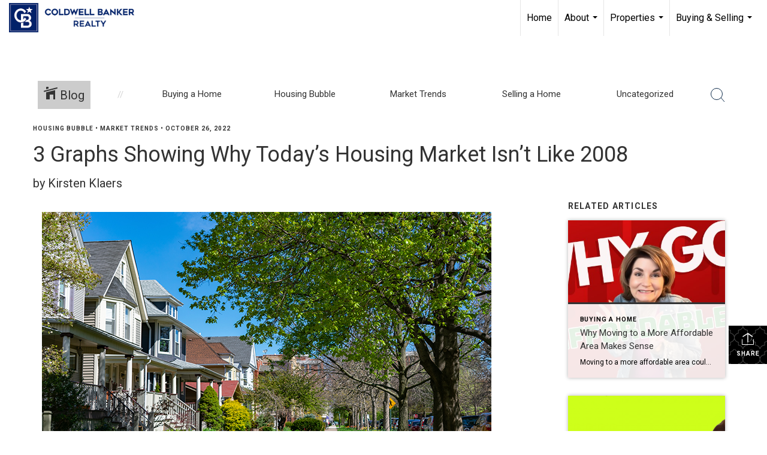

--- FILE ---
content_type: text/html; charset=utf-8
request_url: https://www.google.com/recaptcha/api2/anchor?ar=1&k=6LdmtrYUAAAAAAHk0DIYZUZov8ZzYGbtAIozmHtV&co=aHR0cHM6Ly95b3VyaG9tZS15b3VyY2FzdGxlLmNvbTo0NDM.&hl=en&v=PoyoqOPhxBO7pBk68S4YbpHZ&size=invisible&anchor-ms=20000&execute-ms=30000&cb=7j9j3cr6ks9j
body_size: 48813
content:
<!DOCTYPE HTML><html dir="ltr" lang="en"><head><meta http-equiv="Content-Type" content="text/html; charset=UTF-8">
<meta http-equiv="X-UA-Compatible" content="IE=edge">
<title>reCAPTCHA</title>
<style type="text/css">
/* cyrillic-ext */
@font-face {
  font-family: 'Roboto';
  font-style: normal;
  font-weight: 400;
  font-stretch: 100%;
  src: url(//fonts.gstatic.com/s/roboto/v48/KFO7CnqEu92Fr1ME7kSn66aGLdTylUAMa3GUBHMdazTgWw.woff2) format('woff2');
  unicode-range: U+0460-052F, U+1C80-1C8A, U+20B4, U+2DE0-2DFF, U+A640-A69F, U+FE2E-FE2F;
}
/* cyrillic */
@font-face {
  font-family: 'Roboto';
  font-style: normal;
  font-weight: 400;
  font-stretch: 100%;
  src: url(//fonts.gstatic.com/s/roboto/v48/KFO7CnqEu92Fr1ME7kSn66aGLdTylUAMa3iUBHMdazTgWw.woff2) format('woff2');
  unicode-range: U+0301, U+0400-045F, U+0490-0491, U+04B0-04B1, U+2116;
}
/* greek-ext */
@font-face {
  font-family: 'Roboto';
  font-style: normal;
  font-weight: 400;
  font-stretch: 100%;
  src: url(//fonts.gstatic.com/s/roboto/v48/KFO7CnqEu92Fr1ME7kSn66aGLdTylUAMa3CUBHMdazTgWw.woff2) format('woff2');
  unicode-range: U+1F00-1FFF;
}
/* greek */
@font-face {
  font-family: 'Roboto';
  font-style: normal;
  font-weight: 400;
  font-stretch: 100%;
  src: url(//fonts.gstatic.com/s/roboto/v48/KFO7CnqEu92Fr1ME7kSn66aGLdTylUAMa3-UBHMdazTgWw.woff2) format('woff2');
  unicode-range: U+0370-0377, U+037A-037F, U+0384-038A, U+038C, U+038E-03A1, U+03A3-03FF;
}
/* math */
@font-face {
  font-family: 'Roboto';
  font-style: normal;
  font-weight: 400;
  font-stretch: 100%;
  src: url(//fonts.gstatic.com/s/roboto/v48/KFO7CnqEu92Fr1ME7kSn66aGLdTylUAMawCUBHMdazTgWw.woff2) format('woff2');
  unicode-range: U+0302-0303, U+0305, U+0307-0308, U+0310, U+0312, U+0315, U+031A, U+0326-0327, U+032C, U+032F-0330, U+0332-0333, U+0338, U+033A, U+0346, U+034D, U+0391-03A1, U+03A3-03A9, U+03B1-03C9, U+03D1, U+03D5-03D6, U+03F0-03F1, U+03F4-03F5, U+2016-2017, U+2034-2038, U+203C, U+2040, U+2043, U+2047, U+2050, U+2057, U+205F, U+2070-2071, U+2074-208E, U+2090-209C, U+20D0-20DC, U+20E1, U+20E5-20EF, U+2100-2112, U+2114-2115, U+2117-2121, U+2123-214F, U+2190, U+2192, U+2194-21AE, U+21B0-21E5, U+21F1-21F2, U+21F4-2211, U+2213-2214, U+2216-22FF, U+2308-230B, U+2310, U+2319, U+231C-2321, U+2336-237A, U+237C, U+2395, U+239B-23B7, U+23D0, U+23DC-23E1, U+2474-2475, U+25AF, U+25B3, U+25B7, U+25BD, U+25C1, U+25CA, U+25CC, U+25FB, U+266D-266F, U+27C0-27FF, U+2900-2AFF, U+2B0E-2B11, U+2B30-2B4C, U+2BFE, U+3030, U+FF5B, U+FF5D, U+1D400-1D7FF, U+1EE00-1EEFF;
}
/* symbols */
@font-face {
  font-family: 'Roboto';
  font-style: normal;
  font-weight: 400;
  font-stretch: 100%;
  src: url(//fonts.gstatic.com/s/roboto/v48/KFO7CnqEu92Fr1ME7kSn66aGLdTylUAMaxKUBHMdazTgWw.woff2) format('woff2');
  unicode-range: U+0001-000C, U+000E-001F, U+007F-009F, U+20DD-20E0, U+20E2-20E4, U+2150-218F, U+2190, U+2192, U+2194-2199, U+21AF, U+21E6-21F0, U+21F3, U+2218-2219, U+2299, U+22C4-22C6, U+2300-243F, U+2440-244A, U+2460-24FF, U+25A0-27BF, U+2800-28FF, U+2921-2922, U+2981, U+29BF, U+29EB, U+2B00-2BFF, U+4DC0-4DFF, U+FFF9-FFFB, U+10140-1018E, U+10190-1019C, U+101A0, U+101D0-101FD, U+102E0-102FB, U+10E60-10E7E, U+1D2C0-1D2D3, U+1D2E0-1D37F, U+1F000-1F0FF, U+1F100-1F1AD, U+1F1E6-1F1FF, U+1F30D-1F30F, U+1F315, U+1F31C, U+1F31E, U+1F320-1F32C, U+1F336, U+1F378, U+1F37D, U+1F382, U+1F393-1F39F, U+1F3A7-1F3A8, U+1F3AC-1F3AF, U+1F3C2, U+1F3C4-1F3C6, U+1F3CA-1F3CE, U+1F3D4-1F3E0, U+1F3ED, U+1F3F1-1F3F3, U+1F3F5-1F3F7, U+1F408, U+1F415, U+1F41F, U+1F426, U+1F43F, U+1F441-1F442, U+1F444, U+1F446-1F449, U+1F44C-1F44E, U+1F453, U+1F46A, U+1F47D, U+1F4A3, U+1F4B0, U+1F4B3, U+1F4B9, U+1F4BB, U+1F4BF, U+1F4C8-1F4CB, U+1F4D6, U+1F4DA, U+1F4DF, U+1F4E3-1F4E6, U+1F4EA-1F4ED, U+1F4F7, U+1F4F9-1F4FB, U+1F4FD-1F4FE, U+1F503, U+1F507-1F50B, U+1F50D, U+1F512-1F513, U+1F53E-1F54A, U+1F54F-1F5FA, U+1F610, U+1F650-1F67F, U+1F687, U+1F68D, U+1F691, U+1F694, U+1F698, U+1F6AD, U+1F6B2, U+1F6B9-1F6BA, U+1F6BC, U+1F6C6-1F6CF, U+1F6D3-1F6D7, U+1F6E0-1F6EA, U+1F6F0-1F6F3, U+1F6F7-1F6FC, U+1F700-1F7FF, U+1F800-1F80B, U+1F810-1F847, U+1F850-1F859, U+1F860-1F887, U+1F890-1F8AD, U+1F8B0-1F8BB, U+1F8C0-1F8C1, U+1F900-1F90B, U+1F93B, U+1F946, U+1F984, U+1F996, U+1F9E9, U+1FA00-1FA6F, U+1FA70-1FA7C, U+1FA80-1FA89, U+1FA8F-1FAC6, U+1FACE-1FADC, U+1FADF-1FAE9, U+1FAF0-1FAF8, U+1FB00-1FBFF;
}
/* vietnamese */
@font-face {
  font-family: 'Roboto';
  font-style: normal;
  font-weight: 400;
  font-stretch: 100%;
  src: url(//fonts.gstatic.com/s/roboto/v48/KFO7CnqEu92Fr1ME7kSn66aGLdTylUAMa3OUBHMdazTgWw.woff2) format('woff2');
  unicode-range: U+0102-0103, U+0110-0111, U+0128-0129, U+0168-0169, U+01A0-01A1, U+01AF-01B0, U+0300-0301, U+0303-0304, U+0308-0309, U+0323, U+0329, U+1EA0-1EF9, U+20AB;
}
/* latin-ext */
@font-face {
  font-family: 'Roboto';
  font-style: normal;
  font-weight: 400;
  font-stretch: 100%;
  src: url(//fonts.gstatic.com/s/roboto/v48/KFO7CnqEu92Fr1ME7kSn66aGLdTylUAMa3KUBHMdazTgWw.woff2) format('woff2');
  unicode-range: U+0100-02BA, U+02BD-02C5, U+02C7-02CC, U+02CE-02D7, U+02DD-02FF, U+0304, U+0308, U+0329, U+1D00-1DBF, U+1E00-1E9F, U+1EF2-1EFF, U+2020, U+20A0-20AB, U+20AD-20C0, U+2113, U+2C60-2C7F, U+A720-A7FF;
}
/* latin */
@font-face {
  font-family: 'Roboto';
  font-style: normal;
  font-weight: 400;
  font-stretch: 100%;
  src: url(//fonts.gstatic.com/s/roboto/v48/KFO7CnqEu92Fr1ME7kSn66aGLdTylUAMa3yUBHMdazQ.woff2) format('woff2');
  unicode-range: U+0000-00FF, U+0131, U+0152-0153, U+02BB-02BC, U+02C6, U+02DA, U+02DC, U+0304, U+0308, U+0329, U+2000-206F, U+20AC, U+2122, U+2191, U+2193, U+2212, U+2215, U+FEFF, U+FFFD;
}
/* cyrillic-ext */
@font-face {
  font-family: 'Roboto';
  font-style: normal;
  font-weight: 500;
  font-stretch: 100%;
  src: url(//fonts.gstatic.com/s/roboto/v48/KFO7CnqEu92Fr1ME7kSn66aGLdTylUAMa3GUBHMdazTgWw.woff2) format('woff2');
  unicode-range: U+0460-052F, U+1C80-1C8A, U+20B4, U+2DE0-2DFF, U+A640-A69F, U+FE2E-FE2F;
}
/* cyrillic */
@font-face {
  font-family: 'Roboto';
  font-style: normal;
  font-weight: 500;
  font-stretch: 100%;
  src: url(//fonts.gstatic.com/s/roboto/v48/KFO7CnqEu92Fr1ME7kSn66aGLdTylUAMa3iUBHMdazTgWw.woff2) format('woff2');
  unicode-range: U+0301, U+0400-045F, U+0490-0491, U+04B0-04B1, U+2116;
}
/* greek-ext */
@font-face {
  font-family: 'Roboto';
  font-style: normal;
  font-weight: 500;
  font-stretch: 100%;
  src: url(//fonts.gstatic.com/s/roboto/v48/KFO7CnqEu92Fr1ME7kSn66aGLdTylUAMa3CUBHMdazTgWw.woff2) format('woff2');
  unicode-range: U+1F00-1FFF;
}
/* greek */
@font-face {
  font-family: 'Roboto';
  font-style: normal;
  font-weight: 500;
  font-stretch: 100%;
  src: url(//fonts.gstatic.com/s/roboto/v48/KFO7CnqEu92Fr1ME7kSn66aGLdTylUAMa3-UBHMdazTgWw.woff2) format('woff2');
  unicode-range: U+0370-0377, U+037A-037F, U+0384-038A, U+038C, U+038E-03A1, U+03A3-03FF;
}
/* math */
@font-face {
  font-family: 'Roboto';
  font-style: normal;
  font-weight: 500;
  font-stretch: 100%;
  src: url(//fonts.gstatic.com/s/roboto/v48/KFO7CnqEu92Fr1ME7kSn66aGLdTylUAMawCUBHMdazTgWw.woff2) format('woff2');
  unicode-range: U+0302-0303, U+0305, U+0307-0308, U+0310, U+0312, U+0315, U+031A, U+0326-0327, U+032C, U+032F-0330, U+0332-0333, U+0338, U+033A, U+0346, U+034D, U+0391-03A1, U+03A3-03A9, U+03B1-03C9, U+03D1, U+03D5-03D6, U+03F0-03F1, U+03F4-03F5, U+2016-2017, U+2034-2038, U+203C, U+2040, U+2043, U+2047, U+2050, U+2057, U+205F, U+2070-2071, U+2074-208E, U+2090-209C, U+20D0-20DC, U+20E1, U+20E5-20EF, U+2100-2112, U+2114-2115, U+2117-2121, U+2123-214F, U+2190, U+2192, U+2194-21AE, U+21B0-21E5, U+21F1-21F2, U+21F4-2211, U+2213-2214, U+2216-22FF, U+2308-230B, U+2310, U+2319, U+231C-2321, U+2336-237A, U+237C, U+2395, U+239B-23B7, U+23D0, U+23DC-23E1, U+2474-2475, U+25AF, U+25B3, U+25B7, U+25BD, U+25C1, U+25CA, U+25CC, U+25FB, U+266D-266F, U+27C0-27FF, U+2900-2AFF, U+2B0E-2B11, U+2B30-2B4C, U+2BFE, U+3030, U+FF5B, U+FF5D, U+1D400-1D7FF, U+1EE00-1EEFF;
}
/* symbols */
@font-face {
  font-family: 'Roboto';
  font-style: normal;
  font-weight: 500;
  font-stretch: 100%;
  src: url(//fonts.gstatic.com/s/roboto/v48/KFO7CnqEu92Fr1ME7kSn66aGLdTylUAMaxKUBHMdazTgWw.woff2) format('woff2');
  unicode-range: U+0001-000C, U+000E-001F, U+007F-009F, U+20DD-20E0, U+20E2-20E4, U+2150-218F, U+2190, U+2192, U+2194-2199, U+21AF, U+21E6-21F0, U+21F3, U+2218-2219, U+2299, U+22C4-22C6, U+2300-243F, U+2440-244A, U+2460-24FF, U+25A0-27BF, U+2800-28FF, U+2921-2922, U+2981, U+29BF, U+29EB, U+2B00-2BFF, U+4DC0-4DFF, U+FFF9-FFFB, U+10140-1018E, U+10190-1019C, U+101A0, U+101D0-101FD, U+102E0-102FB, U+10E60-10E7E, U+1D2C0-1D2D3, U+1D2E0-1D37F, U+1F000-1F0FF, U+1F100-1F1AD, U+1F1E6-1F1FF, U+1F30D-1F30F, U+1F315, U+1F31C, U+1F31E, U+1F320-1F32C, U+1F336, U+1F378, U+1F37D, U+1F382, U+1F393-1F39F, U+1F3A7-1F3A8, U+1F3AC-1F3AF, U+1F3C2, U+1F3C4-1F3C6, U+1F3CA-1F3CE, U+1F3D4-1F3E0, U+1F3ED, U+1F3F1-1F3F3, U+1F3F5-1F3F7, U+1F408, U+1F415, U+1F41F, U+1F426, U+1F43F, U+1F441-1F442, U+1F444, U+1F446-1F449, U+1F44C-1F44E, U+1F453, U+1F46A, U+1F47D, U+1F4A3, U+1F4B0, U+1F4B3, U+1F4B9, U+1F4BB, U+1F4BF, U+1F4C8-1F4CB, U+1F4D6, U+1F4DA, U+1F4DF, U+1F4E3-1F4E6, U+1F4EA-1F4ED, U+1F4F7, U+1F4F9-1F4FB, U+1F4FD-1F4FE, U+1F503, U+1F507-1F50B, U+1F50D, U+1F512-1F513, U+1F53E-1F54A, U+1F54F-1F5FA, U+1F610, U+1F650-1F67F, U+1F687, U+1F68D, U+1F691, U+1F694, U+1F698, U+1F6AD, U+1F6B2, U+1F6B9-1F6BA, U+1F6BC, U+1F6C6-1F6CF, U+1F6D3-1F6D7, U+1F6E0-1F6EA, U+1F6F0-1F6F3, U+1F6F7-1F6FC, U+1F700-1F7FF, U+1F800-1F80B, U+1F810-1F847, U+1F850-1F859, U+1F860-1F887, U+1F890-1F8AD, U+1F8B0-1F8BB, U+1F8C0-1F8C1, U+1F900-1F90B, U+1F93B, U+1F946, U+1F984, U+1F996, U+1F9E9, U+1FA00-1FA6F, U+1FA70-1FA7C, U+1FA80-1FA89, U+1FA8F-1FAC6, U+1FACE-1FADC, U+1FADF-1FAE9, U+1FAF0-1FAF8, U+1FB00-1FBFF;
}
/* vietnamese */
@font-face {
  font-family: 'Roboto';
  font-style: normal;
  font-weight: 500;
  font-stretch: 100%;
  src: url(//fonts.gstatic.com/s/roboto/v48/KFO7CnqEu92Fr1ME7kSn66aGLdTylUAMa3OUBHMdazTgWw.woff2) format('woff2');
  unicode-range: U+0102-0103, U+0110-0111, U+0128-0129, U+0168-0169, U+01A0-01A1, U+01AF-01B0, U+0300-0301, U+0303-0304, U+0308-0309, U+0323, U+0329, U+1EA0-1EF9, U+20AB;
}
/* latin-ext */
@font-face {
  font-family: 'Roboto';
  font-style: normal;
  font-weight: 500;
  font-stretch: 100%;
  src: url(//fonts.gstatic.com/s/roboto/v48/KFO7CnqEu92Fr1ME7kSn66aGLdTylUAMa3KUBHMdazTgWw.woff2) format('woff2');
  unicode-range: U+0100-02BA, U+02BD-02C5, U+02C7-02CC, U+02CE-02D7, U+02DD-02FF, U+0304, U+0308, U+0329, U+1D00-1DBF, U+1E00-1E9F, U+1EF2-1EFF, U+2020, U+20A0-20AB, U+20AD-20C0, U+2113, U+2C60-2C7F, U+A720-A7FF;
}
/* latin */
@font-face {
  font-family: 'Roboto';
  font-style: normal;
  font-weight: 500;
  font-stretch: 100%;
  src: url(//fonts.gstatic.com/s/roboto/v48/KFO7CnqEu92Fr1ME7kSn66aGLdTylUAMa3yUBHMdazQ.woff2) format('woff2');
  unicode-range: U+0000-00FF, U+0131, U+0152-0153, U+02BB-02BC, U+02C6, U+02DA, U+02DC, U+0304, U+0308, U+0329, U+2000-206F, U+20AC, U+2122, U+2191, U+2193, U+2212, U+2215, U+FEFF, U+FFFD;
}
/* cyrillic-ext */
@font-face {
  font-family: 'Roboto';
  font-style: normal;
  font-weight: 900;
  font-stretch: 100%;
  src: url(//fonts.gstatic.com/s/roboto/v48/KFO7CnqEu92Fr1ME7kSn66aGLdTylUAMa3GUBHMdazTgWw.woff2) format('woff2');
  unicode-range: U+0460-052F, U+1C80-1C8A, U+20B4, U+2DE0-2DFF, U+A640-A69F, U+FE2E-FE2F;
}
/* cyrillic */
@font-face {
  font-family: 'Roboto';
  font-style: normal;
  font-weight: 900;
  font-stretch: 100%;
  src: url(//fonts.gstatic.com/s/roboto/v48/KFO7CnqEu92Fr1ME7kSn66aGLdTylUAMa3iUBHMdazTgWw.woff2) format('woff2');
  unicode-range: U+0301, U+0400-045F, U+0490-0491, U+04B0-04B1, U+2116;
}
/* greek-ext */
@font-face {
  font-family: 'Roboto';
  font-style: normal;
  font-weight: 900;
  font-stretch: 100%;
  src: url(//fonts.gstatic.com/s/roboto/v48/KFO7CnqEu92Fr1ME7kSn66aGLdTylUAMa3CUBHMdazTgWw.woff2) format('woff2');
  unicode-range: U+1F00-1FFF;
}
/* greek */
@font-face {
  font-family: 'Roboto';
  font-style: normal;
  font-weight: 900;
  font-stretch: 100%;
  src: url(//fonts.gstatic.com/s/roboto/v48/KFO7CnqEu92Fr1ME7kSn66aGLdTylUAMa3-UBHMdazTgWw.woff2) format('woff2');
  unicode-range: U+0370-0377, U+037A-037F, U+0384-038A, U+038C, U+038E-03A1, U+03A3-03FF;
}
/* math */
@font-face {
  font-family: 'Roboto';
  font-style: normal;
  font-weight: 900;
  font-stretch: 100%;
  src: url(//fonts.gstatic.com/s/roboto/v48/KFO7CnqEu92Fr1ME7kSn66aGLdTylUAMawCUBHMdazTgWw.woff2) format('woff2');
  unicode-range: U+0302-0303, U+0305, U+0307-0308, U+0310, U+0312, U+0315, U+031A, U+0326-0327, U+032C, U+032F-0330, U+0332-0333, U+0338, U+033A, U+0346, U+034D, U+0391-03A1, U+03A3-03A9, U+03B1-03C9, U+03D1, U+03D5-03D6, U+03F0-03F1, U+03F4-03F5, U+2016-2017, U+2034-2038, U+203C, U+2040, U+2043, U+2047, U+2050, U+2057, U+205F, U+2070-2071, U+2074-208E, U+2090-209C, U+20D0-20DC, U+20E1, U+20E5-20EF, U+2100-2112, U+2114-2115, U+2117-2121, U+2123-214F, U+2190, U+2192, U+2194-21AE, U+21B0-21E5, U+21F1-21F2, U+21F4-2211, U+2213-2214, U+2216-22FF, U+2308-230B, U+2310, U+2319, U+231C-2321, U+2336-237A, U+237C, U+2395, U+239B-23B7, U+23D0, U+23DC-23E1, U+2474-2475, U+25AF, U+25B3, U+25B7, U+25BD, U+25C1, U+25CA, U+25CC, U+25FB, U+266D-266F, U+27C0-27FF, U+2900-2AFF, U+2B0E-2B11, U+2B30-2B4C, U+2BFE, U+3030, U+FF5B, U+FF5D, U+1D400-1D7FF, U+1EE00-1EEFF;
}
/* symbols */
@font-face {
  font-family: 'Roboto';
  font-style: normal;
  font-weight: 900;
  font-stretch: 100%;
  src: url(//fonts.gstatic.com/s/roboto/v48/KFO7CnqEu92Fr1ME7kSn66aGLdTylUAMaxKUBHMdazTgWw.woff2) format('woff2');
  unicode-range: U+0001-000C, U+000E-001F, U+007F-009F, U+20DD-20E0, U+20E2-20E4, U+2150-218F, U+2190, U+2192, U+2194-2199, U+21AF, U+21E6-21F0, U+21F3, U+2218-2219, U+2299, U+22C4-22C6, U+2300-243F, U+2440-244A, U+2460-24FF, U+25A0-27BF, U+2800-28FF, U+2921-2922, U+2981, U+29BF, U+29EB, U+2B00-2BFF, U+4DC0-4DFF, U+FFF9-FFFB, U+10140-1018E, U+10190-1019C, U+101A0, U+101D0-101FD, U+102E0-102FB, U+10E60-10E7E, U+1D2C0-1D2D3, U+1D2E0-1D37F, U+1F000-1F0FF, U+1F100-1F1AD, U+1F1E6-1F1FF, U+1F30D-1F30F, U+1F315, U+1F31C, U+1F31E, U+1F320-1F32C, U+1F336, U+1F378, U+1F37D, U+1F382, U+1F393-1F39F, U+1F3A7-1F3A8, U+1F3AC-1F3AF, U+1F3C2, U+1F3C4-1F3C6, U+1F3CA-1F3CE, U+1F3D4-1F3E0, U+1F3ED, U+1F3F1-1F3F3, U+1F3F5-1F3F7, U+1F408, U+1F415, U+1F41F, U+1F426, U+1F43F, U+1F441-1F442, U+1F444, U+1F446-1F449, U+1F44C-1F44E, U+1F453, U+1F46A, U+1F47D, U+1F4A3, U+1F4B0, U+1F4B3, U+1F4B9, U+1F4BB, U+1F4BF, U+1F4C8-1F4CB, U+1F4D6, U+1F4DA, U+1F4DF, U+1F4E3-1F4E6, U+1F4EA-1F4ED, U+1F4F7, U+1F4F9-1F4FB, U+1F4FD-1F4FE, U+1F503, U+1F507-1F50B, U+1F50D, U+1F512-1F513, U+1F53E-1F54A, U+1F54F-1F5FA, U+1F610, U+1F650-1F67F, U+1F687, U+1F68D, U+1F691, U+1F694, U+1F698, U+1F6AD, U+1F6B2, U+1F6B9-1F6BA, U+1F6BC, U+1F6C6-1F6CF, U+1F6D3-1F6D7, U+1F6E0-1F6EA, U+1F6F0-1F6F3, U+1F6F7-1F6FC, U+1F700-1F7FF, U+1F800-1F80B, U+1F810-1F847, U+1F850-1F859, U+1F860-1F887, U+1F890-1F8AD, U+1F8B0-1F8BB, U+1F8C0-1F8C1, U+1F900-1F90B, U+1F93B, U+1F946, U+1F984, U+1F996, U+1F9E9, U+1FA00-1FA6F, U+1FA70-1FA7C, U+1FA80-1FA89, U+1FA8F-1FAC6, U+1FACE-1FADC, U+1FADF-1FAE9, U+1FAF0-1FAF8, U+1FB00-1FBFF;
}
/* vietnamese */
@font-face {
  font-family: 'Roboto';
  font-style: normal;
  font-weight: 900;
  font-stretch: 100%;
  src: url(//fonts.gstatic.com/s/roboto/v48/KFO7CnqEu92Fr1ME7kSn66aGLdTylUAMa3OUBHMdazTgWw.woff2) format('woff2');
  unicode-range: U+0102-0103, U+0110-0111, U+0128-0129, U+0168-0169, U+01A0-01A1, U+01AF-01B0, U+0300-0301, U+0303-0304, U+0308-0309, U+0323, U+0329, U+1EA0-1EF9, U+20AB;
}
/* latin-ext */
@font-face {
  font-family: 'Roboto';
  font-style: normal;
  font-weight: 900;
  font-stretch: 100%;
  src: url(//fonts.gstatic.com/s/roboto/v48/KFO7CnqEu92Fr1ME7kSn66aGLdTylUAMa3KUBHMdazTgWw.woff2) format('woff2');
  unicode-range: U+0100-02BA, U+02BD-02C5, U+02C7-02CC, U+02CE-02D7, U+02DD-02FF, U+0304, U+0308, U+0329, U+1D00-1DBF, U+1E00-1E9F, U+1EF2-1EFF, U+2020, U+20A0-20AB, U+20AD-20C0, U+2113, U+2C60-2C7F, U+A720-A7FF;
}
/* latin */
@font-face {
  font-family: 'Roboto';
  font-style: normal;
  font-weight: 900;
  font-stretch: 100%;
  src: url(//fonts.gstatic.com/s/roboto/v48/KFO7CnqEu92Fr1ME7kSn66aGLdTylUAMa3yUBHMdazQ.woff2) format('woff2');
  unicode-range: U+0000-00FF, U+0131, U+0152-0153, U+02BB-02BC, U+02C6, U+02DA, U+02DC, U+0304, U+0308, U+0329, U+2000-206F, U+20AC, U+2122, U+2191, U+2193, U+2212, U+2215, U+FEFF, U+FFFD;
}

</style>
<link rel="stylesheet" type="text/css" href="https://www.gstatic.com/recaptcha/releases/PoyoqOPhxBO7pBk68S4YbpHZ/styles__ltr.css">
<script nonce="qd2vi25oBMoVWxQSODKIWA" type="text/javascript">window['__recaptcha_api'] = 'https://www.google.com/recaptcha/api2/';</script>
<script type="text/javascript" src="https://www.gstatic.com/recaptcha/releases/PoyoqOPhxBO7pBk68S4YbpHZ/recaptcha__en.js" nonce="qd2vi25oBMoVWxQSODKIWA">
      
    </script></head>
<body><div id="rc-anchor-alert" class="rc-anchor-alert"></div>
<input type="hidden" id="recaptcha-token" value="[base64]">
<script type="text/javascript" nonce="qd2vi25oBMoVWxQSODKIWA">
      recaptcha.anchor.Main.init("[\x22ainput\x22,[\x22bgdata\x22,\x22\x22,\[base64]/[base64]/MjU1Ong/[base64]/[base64]/[base64]/[base64]/[base64]/[base64]/[base64]/[base64]/[base64]/[base64]/[base64]/[base64]/[base64]/[base64]/[base64]\\u003d\x22,\[base64]\\u003d\\u003d\x22,\x22A8KZw77CvcKsNnAXUWVzOsOdQ23Dk8ONAH7Ck1cTRMKIwrvDjMOFw65sQcK4A8KjwrEOw7wYXzTCqsOXw4DCnMK8SRodw7oYw6TChcKUV8KeJcOlVcK/[base64]/DnlV7S8Kzw5nDm8OfBcK4w5l1G0EwHcO/wp/CuT7DpD7CtMOoeUNvwp4NwpZlZ8KsegPCmMOOw77CuQHCp0pGw6PDjknDhiTCgRVxwpvDr8OowpQ8w6kFQ8KIKGrCucKqAMOhwpjDqQkQwrHDmsKBATg2RMOhNnYNQMOyZXXDl8Kvw7HDrGtoDwoOw77CkMOZw4RjwrPDnlrCngJ/w7zCryNQwrgzTCUlSUXCk8K/w6LChcKuw7IANjHCpxVAwolhKsKxc8K1wqzCqhQFVRDCi27DuXcJw6k7w5nDqCtJYntRD8Kaw4pMw4RCwrIYw4PDhyDCrQbCvMKKwq/DiDg/ZsKYwrvDjxkSfMO7w47DjMKXw6vDolXCq1NUc8OPFcKnAsKLw4fDn8KgJRl4wrbCtsO/dl49KcKRHSvCvWgwwoRCUWloaMOhVWnDk03CqsOoFsOVfAjClFIjecKscsK2w6jCrlZIb8OSwpLCiMKew6fDngNzw6JwEsO8w44XOV3Dox1sM3JLw7E2wpQVQMOUKjdSbcKqfUfDtUg1XcOIw6Mkw4nCm8OdZsKzw77DgMKywr07BTvChMK2wrDCql/CrGgIwqo8w7diw5rDpGrCpMOaJ8Krw6I6BMKpZcKAwrl4FcO8w4dbw77DrcKnw7DCvxTCi0RuScO5w780BwDCjMKZLcKgQMOMXTENIWHCtcOmWTAtfMOabsOew5p+AHzDtnU1ICR8wrZnw7wzVsKDYcOGw4zDlj/CiGRnQHrDnSzDvMK2OsKZfxIhw4o5cQLCtVBuwqIgw7nDp8KFD1LCvWvDvcKbRsKYVsO2w6wNWcOIKcKUZ1PDqhNbMcOCwrTCuTIYw4TDh8OKeMKJQMKcEUp3w4l8w5NJw5cLLQJcUGbChgfCrcOCDSsxw7zCnMOSwoXCsit+wpUfwpjDqD/Dvx5TwqvCisO5BsOfKsKlw6JiI8KmwpAMwrjClcKwQ14gTcOCGMKKwpzDpFQAw7kLwq/Cv3XDinpQV8Otw60nwqkxKWDDlsOYTUrCp3J5XcKDL2DDv2bCm1PDoSd0JcK6KsKjw53DqcK5w57Dk8KWasKuw4PCsXvDtknDhzFLw6BEw50/w415OMK8w7nDpsO5N8Kewp3CqAXDosKNWMOkwr7CrMODw67CssOew7wNwpcCw5VSbBHCsQ/Dt18NdMKld8KKXcO+w7jDo1VUw4ZhViLCkTYqw6ElIxfDrcKWwobDicKwwrHDsztNwrbCh8OgLsO2w71mw7Y/[base64]/e2PDisOoaWTDrXI1ZcK9FcKVw4jChMKtJMKubcO7N3wpwpnChMKFw4DCqsKcf3vDq8O8w4EvF8KNw7LCtcK0w7RcSTjCrsKbUQg3albCgcOdworDlcOvfkhxRcKUK8KWwoUFwoxCTX/[base64]/[base64]/wpbDvHBRwqQDw61bwoIQVxDDryfDj8K2w4HDncKSbMKPal1LVh3DhcKVMjfDr3kcwq3Cllx0w5gPIVJIXgtiw6fDu8KVIQUFwoTCon9iw7IewobDisOzVjPDt8KawozCj2PDrQIGw5DCmsKWV8OewrnCj8O8w6hwwqRREcO/A8KjF8OrwoXDgsKrw5nCgxXCrWvDqcKoSMKAw6nDtcKcTMOHw78WUAHDhCbDjGEKwrzDoxEhwqTDhMKXd8OwW8OvayzDhXbCmsKnOsOXwpJ/w7jCgsK5wqjCsjkYFMOwDnTDhVbCoVjCvEbDj10Hw7Q5NcKzw7bDh8KSwqhqYVHCn3lFNRzDqcO4ecKAUipEw4kkcsOgMcOrwrnCnsO7JinDiMKHwq/Dmi5HwpHCkcOZVsOgVsOYAhzDtMOvY8OxWiYow4EYwpTClcObKcKdHcKcwp7DvBXDmksXw4vDvRjDtwBJwpfCqFMNw7VXQk0bw7wNw4tnGQXDuTvCv8K/[base64]/DkiPDtB7CrzIzw4LDkmZrTzgGUMOvSBs9XibCksOTfVMge8OrG8OOwo4EwrVvVcKOZXQ/wqLCssKuOhPDtMKScMKjw49dwrEUWjtVwq7ClRfDsDE6w64Zw4YHM8O9wrNVanjCjsKzPw8yw5LCq8KOw73DjsO9wprDv1vDhTDCg1DDu3HDg8K3VDPCjXQvDsKqw590w4bCpkbDkMKrEFPDk3rDj8O/dMOzGsKFwqPCsnB4wrgjwp0+VcKzwq5Sw63ComfDosOoNDfCrVoub8KAT0nChgpjHmViGMKDwp/[base64]/Dv8O3w6jCn1ZHcMOOYMOnBEt0VcKww7AywojDtCsPwo5uw5FBwp/DgC0MAUhGP8K1wo/DlRzCkMK3wqvCqC/[base64]/Dp8K9SmHCsjxFZ8KSWRjDoMOyYcKAwrx1R17Dt8KCJgzCusK5WEpiYcO1SsKDHsKWw47CpcONw7d7VcOiOsOiw4AtNGXDlcKvawPDpWFOwp50wrMYFlbDnFp8w4VRWQXChgzCu8OvwpMCw6hjD8KTMMK3aMKwYcOPwp3CtsODw4PCsj9EwoYidVtiTlQvB8KyacK/A8KvQMOLRgwzwrg9wp3Dt8KnJ8O7IcO5wpkfQ8ODwok5wpjCj8OuwqYJwroTwo7CngAVRwjDr8O6IsKtwqfDlMKWLsKeUsOMNVrDjcKUw7vCkjFXwo7Dj8KVD8OHwpMSW8Oow53CmDNdIX07wqkbZ2HDmBFAw6/CjcK+wrBxwoLDi8OGw4zDq8KFFmrDl0vClFjCmsKGwr59M8KDU8Klwq9/BDXChXTCgSBrwo5fO2XDhsO/w4HCqBspOn5awq5pw71gwpt1ZwXDnlbDqHlMwqt7wro6w4diw5jDhl7DsMKOw6TDkcKFeGc8w7vCjRbCqsOSwrvClx/DvFAKaztsw5/DijnDiShuNsOKY8O5w4Y0FMOvwpXCq8K7H8KZcnZeajMOQcOZdMKPwqxTDW/Ci8OQwrIqCQIEw60vUwXDkG3Dl3kNw4rDhMKFHSrCjSseXsOvJsOWw6fDkU8fw71Nw4HChhp+U8Ohwo/CnMOMwprDrsK9wrdkHMKuwos3woDDpTdyUWIdKsKHw4rDscOiwo/DgcOqbilddlNnVcKEwo1lwrVkw7nDp8KIw73CiRUrw4d7w5zCl8OhwpTDkMOCLAMywqAsOSIjwq/[base64]/DpwXDjsKYwpkjw4N4w50CQHbDjF4ww4/CgWHDnsKTY8K7woQZw4/CpsKdO8O1YsKkwqRPeUnCtB9JPcKocsOiBMK7wpxRNmHCt8KyUcKvw7vCoMOVwpoPIVJFw4/[base64]/ejIBIRJYNVrDqWsmw73CgVHCpcOJWDkAbMKqfi/[base64]/Dv8O8w4LCh2gDFsKMCWd7Ih3DlcO+woQNw7HCusK0OVnChyIxHsOmw5hww6orwqhOwoHDkcOIaknDisKEwrrClm/CvMKhScOEwplCw5/[base64]/CsnTDiV/Dg0lqL8KBZRIgw5zDp8KrwpNBwrZRTMOdUSnDoj/ClcKow75URlzDisOTwrE8ZMOywojDrcKIdcOLwpHChi0OwozDh21lOcOSwrXCvsOVGcK/K8OTw64ud8KCw5J/TsO7wpvDqRrCncKmAVnCucKrfMOnMsO/w7LCrMOHYADDmMO4wrjCj8O8aMKawonDm8OMw5tRwrI+ETdEw5laZmovGA/[base64]/Dg8KcT8O5WAPDhUXCnsKXw4bCt2JBw5/[base64]/[base64]/DosOqwowfAk7CqB1dw4cowprCngozTsOVb0x3w7IcIcKtwpQrwphqcMOYVsOWw6BmDA7Dh2TCtsKLGcK3LMKDPsK5w4nClsKmwrIVw7HDkmgBw5LDtjXCvDVow4UdcsKmHC/DncO5wp7DrcKsR8OHa8OND1NvwrVuwqwKUMO/w4fDoDbCvgRobcKWPMKmwoDCjsKCwrzCq8OjwpvDrcKhd8OBPQQLOsKcKU/Do8KZw60Eax8BP1TDjMK3woPDsyBew6phw6UMfDDDksO1w7bChsK5w7xxPsKbw7XDp1PDlcOwEiADw4fDlXwFRMO7w7A3wqI3bcKDOFt0bxdCw4h7wpbCgiMLw57CkcKjJUnDvcKLwofDkMOfwrzCv8KRw49Gwplfw6XDhH5Cw6/Dq1wAw5rDucO/[base64]/[base64]/wpJJbcKkw58aYsOFw7Q9w60uw6LDiBzDjRrCom3CmsOgNcK5w5BWwqnDgMOhCsOCN2QJCcK8VBFoVsO6E8K4c8OYGMO0wqbDr0jDuMKGw4XCiDHDvjZdbh3CgyAIw5FAw7U3wo3CoynDhzPDnsK8P8OqwqROwoPDrMKdw7HDuCBiT8KzM8KDw6/[base64]/w7/CqW4Ow48kw7RPT3HClzU8wqnDssOJJcKcw4t6FgViBjjCq8OAIxPCi8OhLndewrjCpVtIw4rDgsOXWcOOw5nCrMO1XG8VKMO2w6FrXsOKc0opIsKew7/CgcOaw43Cg8KiNMKQwrwJGcKawr/ChxrCr8OaS2fDiS5HwqMuwrXDrcK9w75SGDjCqMKCWQNQN3xhw4LDuUNyw6jCrsKPVcKFO1htw4wTGMK9w5XCqcOmwqvChMK5RllYWC1eLlw0wrrDuntJesOOwrBbwodHGMKVDMO7EMKaw6TDrMKKNMOuwpXCn8O1w6UMw6ssw65nccK3PSV1wovCl8Oowr/CkcOawoPDrHDCrVHDu8OKwqZfw47CksKZbsKcwq1RaMO3w4nClCY+IMKCwqonw7QBwp/DkMKgwrpoTMKKeMKDwqvDnw7Cr2/[base64]/DgcOxw7tDw6fDj8KSLkoFWQNRI8Kmw7TDqVUhw7oPOErDh8OZX8OXFsOUZBxQwrHDlzh6wprCkx3DqcOmw5URQMO+woRbWMKhY8K/[base64]/[base64]/Cvhc+wqUMN8KcwrrCgikew7p+fcOYQCc/YEs7wrnDpFFwC8OZW8OAP0hnCkZUGsOEw4jCpMKBcsOMDTFxHVXDsjkLamPDsMKEwqnCohvDlF3DhcKJwqLCgXnCnDzCs8OwEcKTFMKkw5vCscOaMsONbMOWwoHDgA/DnmPDggQMwpLDjsO3LwoGw7HDqCYuw7k8w6REwp9eN2o/[base64]/CqcOYwoxBIMKaOsOPCcOXwqnCiVDCtMKMCH3DrgzCh3Arw5/Ci8KAVMKkwoADwrdpOgc/w40CD8KYwpMKO0wBwqcCwoHDl0jCrcKZOFg8w6DDtD9KLMKzw7zCr8O5w6fCvFjDicOCSSpzw6rDi34iFMOMwqh4wpbChcOew6tPw6NPwr/CvhZwbzfCj8OVJxAOw4nDvMK2LzZVwpzCl2LCqS4BAhDCnlZnIknCqzDCtmR1Jk/DjcOqw5zCr0nCg2cBWMOdw6cKVsOCwoEcw7XCpsOyDhN1wpzCpWLCuzTDiXnCoiQqTcOzAMOKwrUUw7fDggwpwqXCrsKKw57CuyXCvAp/PwnCgMKmw7kCHxlPD8Kfw7nDpCfDrzVaeVrDvcKGw4PDl8ObacO6w5LCu3UGw6VAQl0sDnTDlsK1aMKCw7ppw7XCiRXDhCDDqV51IcKIXSgFM3ZHecKlNMOEwonCqAXCrsKow4IcwqrCmCLCjcOTe8O/XsOsJEsfQEQVwqMEaDjDt8K5VjFvw4zDj1McXsOrdxLDrU3CujRxGsO3FxTDsMOwwofCglsZwqDDqypQGcODAAwjeHLCkcK1wqRsRjHDqsOawpnCt8KBw5AowqXDpMOVw4rDvHHDgsKrw7DDmxLCrcKvw7PDm8O/HEbCscK8CsOdwqM8QMKQDcOED8KtLHUJwr0RfsOdNErDqkbDgEXCi8OEeDXCoF/Ct8Oqwr3Dh1nCrcOjwrJUGXo+wo5Vw7YZwqjCucObWsKnBMK0DTfCtcKHYsOWFBNmw4/DkMKcwqPDvcKBw7TCmMKyw4c0w5zDtsObXsOEDMOcw65cwrMbwoYdDkjDlMKXS8OUw6xNwr5vwqc+DQFaw5dIw49JCMO1KlVFw7LDn8Ozw7DDmcKVcQTDvA3DjibDgX/CscKOJMOwAgHDmcOmM8KYw5ZaMCHDn3LDpBnCtyI9wrPCljtEw6jCscK+woMHwoFJKQDDpcK+wrV/QVQSKsK9wpjDnMKcBMOIHcKxwrtkNsOOwpLDjsKDJCFaw67ChhhLTzN/w4DCucOSNsOpXErCqFU6w5hUM03CvsKhw4pHYzZAC8OuwrQdU8KjF8KrwqZCw6FdYhnCgGVYwoDCicKOMH0Cw785wqgSWcKEw7vCjjPDjcKdccOowqvDtURSDkTDlcOWwrnDulzDnWNlw4xlNzLCmcOFwpVhWsO8NMOkBgZgw6XDoHYrwrpQUH/Dv8OCIFAXwpdtw6rDoMO5w5szwr7CisOibMKmwoImNB1uMQVTcMOxFsOFwqMUwr4qw7diZsOQJgZ8Fx02w5TDsirDnMOmCkskSWIZw7/[base64]/wqjChcK4Cy/DlBHCocO0w6fDj2piAcKBw6rDlC5IEC3DtTYIw754V8O6w6dmAVLDpcKeDwkkw7wnNMOpw7LClsKyWsOhF8Klw7HDoMO9eQlFw6sFO8KqN8OVwrbDmSvCrMOEw6PCpioVccOeeD7Ciygvw5BlX0pVwo7ChVp1w7DCpcKhw4UxXMOgw7/DgMK7EMO2wpnDlMO7wr3Cgi3CvFBhbnHDgcKkIH50woLDg8KWwpRGw6TDt8O/wqfCkW5sAmIMwosUwpbDkw01w5lgw4ILw7TCkcOEd8KuScOKwpDCnMKjwobDu1xhw4/Co8OKVSAsNsOBDGPDoCvCpTXCn8OIcsK9w4TCh8OeaU/[base64]/Cl13DrMKRwo7CuDolwprCpMKDw48/W8OQwoJPP1bDnGoIesK+wqsjw4TCqsO9woTDpMOjJi/DtsKYwqDCrR3Dl8KiO8K1w4HClMKcw4PCkBEcGMKlTHRSw4Z/wrBqwqIVw7UEw5fDmEIoKcOowqlUw7JBMXUvwqfDvzPDgcKPwrPCgRLDvMOfw5zDu8O9Y3NxOGYbIhZcEsORw7TCh8KRw5BIcUNVF8Kew4Q/alDCvGZKeE7Dkgx7CntwwqrDmsKqNxN4wrZpw4cgwp3Dk1vDjcK9FXvDpcOVw7h+w5cmwoUiw6/CvidpB8KDQMKuwrcHw5UWI8OxSDcMCWjClQjDiMO6wqPDqV8Bw4zCnlHDtsK2MRLCrsOUKMO7w5MiR2/DvGETYmvDt8OJS8OjwoE7wr98NG1Uw6nCpsOZJsKzwoJGwqnCi8KlFsOCXiMwwoZmccKFwozCoAnCsMOMUcOPd1DCpnpWBMO7woQcw5PCh8OeN35CKnRnw6Riw7ACAsKxw50/wovDkl1zwoPCj01Kw5TCmxN4TsO7w57Dt8Kbw6DCvg5SGEDCocOCeAx7RMKPLRjCnVvCrsOCRyfCnQwPen/DgxjDicO5wpjDlcKeHnjCnn4Rwr/[base64]/w5MNw7vDnmcmw5fCuyjCrRbDocKcFMKjSsKfwplBMjrDu8OyLw3DmsKDwpbDsAnCskQswo7DvyIqwrjCvxLDhMOFwpEbwojDl8KDw456wrlTwocRw5pqGcK4CsKFCUfDtcOlKlgOIsO+w4xxwrDDk0fDqUNuw6nCjsKqwohjJ8O6CyDDmcObD8OwYy/CglzDsMK4awBIWQvDn8OiVn/Cl8OZwqTCgVbCvR3DrMKXwp1GERUiI8OEd2N4w5gXw712T8OMw79AdE7Dk8OBw4rCrcKfd8OAwqpMX07Crl/ChsKSb8Oyw6XCgsKYwpbCkMObwp/[base64]/DhsOSwqFxdwHDpMOTw6jDizgDTHVRMsKQFnjDoMOdwopef8OWXkEUSMO8Y8Ofwo0TKU4XB8O8bnPDuATCqcKIw6nCl8OldsOBwrMAw7XDlMKLA2XCm8Oyc8KjfCFVE8ORKXTDqTobw7DDmwLDv1DClSnDvBbDqEo9woPDuiTDucKkPRsvdcKdwph7wqUrw7/[base64]/[base64]/[base64]/DtcOyQMKRwr3DjsKeGyjClMKrXQ3Ch8KuwrPCp8K3wo5pYMKkw6xrJD/[base64]/[base64]/[base64]/[base64]/[base64]/Cixw4LyjDiy7Ci28swpUzw7LCvyI9TcKKTMO4XsKkwprDuXhnGWfCq8O3wr0ew7o/[base64]/CpXUYwpM8NFXCoEnCkGV5wp0Mw6h2w4VZdnfChMK/[base64]/ZDUsMcK2JSPCn8Ovwo9Tw4BOwqdEwrDDucOhdMKHw4PDpcKUwrIldWPDj8KFw4fChsKSGQ1/w63DqsOiTV7CosOCwrvDosOhw4/Cr8Oxw54Lw7PCi8KLfsOhasOBPCPDk0vClMKDZCvDicKXwonCsMOaP0VAaXo5wqhTwoRbwpFRwrZpV37DjjDCjWDCklhwCMO/CnsOw5QAw4DDihjCkMKrwqg9XMKRdw7DpQnChsK4XXzCqUHCi0YQR8OOBSMIYQ/DpcOLw4NJwqVuDcKtwoLCtVfDmcO8w6wwwqXDtlbDghUzQDnCpHUKeMKNKMOpDsOob8O0EMKAU17Dl8O7YsO2w6DCj8KeBMKPwqQxKEnDoELDiyDDj8O0w7VacVTCkB3Dn0BowpQGw7F/wrUCdntNw6oRMcOwwop4wrJuQkbCv8O4wqzDjcOhwrxGfB3DmA4UNsOuXMKow6wwwq/CssOxccOAw4XDjULDuVPCjBjCtGzDiMKPV2DDpRE0DmrCg8K0wqbDh8Oiw7zDgsOVwqrCgxFpPn9XwqHDrU1odFABHHkcUsOawoLCtwIswpPDpTctwrBEUcK1PMKowq/[base64]/[base64]/ChMKtaDLCp8KVGXQgAMOLw5HDpjzCl0wjY8K2YlvCncKjezoeccOaw4jDtMKGMVI6wrzDsDHDpMK2wpPCp8O7w5QawojCth8qw7JVwoFtw4IYRSnCrcK5wp8bwpdCNEokw7EDFMOpw6PDnCBcGcOeVMKRLsKVw6DDlMOHWcK8KsKNw4/CpCHDlwXCmDnDtsKUwpvCtsKnElXDsHtGXsOHwo3ColddWC15YGtkZsO9w459NwcZKkR7w7kew6EVwpNVTsKww4Q1V8ObwqoYwp3DjsKnQncUGAfCpyRBw4/CvMKSFkEPwqZUIcO9w4jChXHDsSMkw7UkPsOeBsKqDiLCviXDucODwrzCj8KYODkbXVZww4YYwqULwrDDpcOjC2XCjcKhwqxdGzxxw75vw4rCusO7w7k+N8OTwoHDvBDCgTFZBMOLwoB/J8KDa0LDrsOcwrZvwonDgcKbaTLDt8Ojwr9Vw6kCw4fChCkEVsKaEzJJY0fCh8KWGxMmwpjDn8KEO8KSw6jCrC4IPsK3ZcKDw7rCknUpXXbCihsWT8KOKsKdw6x7JBjCicOAFgJvQFtWQT9lN8OQOX/[base64]/CkMKJwp/DgsOTVMKDeMOQw53CgMKNScKmZsKKwpnDh3rDhEbCqAh7Sy3Co8O9w6jDixLCksOIwpQNw6fCjBEbwoXDl1RiJcKmIGTCs2bCjBPDvj/DiMKiw7M/HsKOWcOZTsKtE8O9wpTDkcKkw7ZZw75Xw6tKdn3DrELDlsOUY8Oxw6Esw4fDonbDr8O1GmMZIcOJKcKQAG7CoMOtHhYnKsOVwrBQNkvDoltnwpocU8KSFWxtw6fDrkvDgsOBwq15TcOUwpPCiDMmwp5WTMOdDB3CgnnDil4XST/[base64]/[base64]/[base64]/wrjCpMK0w7scViDDj8O2w4zCkH9tw4vCk8KQEDJUVsK5PcOuw4HDmhPDicOJwp7Cs8KDC8OIQMO/IMOAw57Cj2XCvHRGwrfCs0RWAWh1wqIIM247woTCgUbDu8KMHsOOXcO+WMOhwpLCicKOSsOwwoLCpMO+asOFwqnDnsKJBRvDjzfDhVXDijJWVQ48wqrDqTTDqsOnw7/CmcOTwoJZOsKlwr9uPQx/wo4qw5JuwrvChEM2woTDiBwHAsKkwqDClsK4MnDCisO7BsO8LsKbOC88ZEHClsKWbsOZwp1aw53CiB8owoUqwpfCs8KgVzMMMmwdw6LDjS3CgU/CiFvDusKLFcKUw4bDjhbCisOCRRLDjERBw4YgQcO4wpTDncONFcO2w7zClcO9ASbCm03CkjvCglnDlgkww7oKasOEZsKBwpcmJMKBw67CvMKgwqpOUlHDuMOXRWRsAcOsT8OCfjTCgVbCqMOWw4kHNx/[base64]/RhvCk8KOOMK1CcOtb8KGfkobUj3CpmLDn8OqRsKmVcOQw6PCnTrCs8KFHQ8WPRXCpMKncFIuZmsbZMKzw4bDiRnChDvDnyALwog/[base64]/DpXMPwrHDjQIIJsOXG8KCwq/Du8O4wrrDhcK5woQqZ8OBwpnCosOWcsKiw4YgVMOnw7rCg8OiecK5Mi/CrjPDiMOTw4hgPmUKesOUw7bCocKdwr55wqZMw58EwrRmwpk4w49KIMKaI1l7wo3Cq8OYwpfCjsK8PwcZwr7Dh8KMw6t2DBTCiMOnw6JjRsOsXj9+FMKGOixgw69HE8OZUSpCQ8KrwqN2C8KvfRnCuVUKw4N8w4LDscOnw4zDnFDDrMOFY8KPwpfCm8OqYyvDiMOjwp/CsR7DrUhGw7zClTEjw7IVahPClMOEw4fDuHTDkjfCvsKTw55Zw7FLw4Aiwos4woTDlxY8EsOFQMOvw7/CogRww7siwqIkK8OswqfCqi7Cv8KzEMO+d8KEwrfCj0/CqlkfwovCnsOpwoRcwrtzwqrCicKIQF3DshRfQkLCmg/DnQXCsRAVOATCtMODGgp5w5fCnHnDr8KMNcKxETR+IsOrGMKnw5nClCzCg8KgCcKswqDCu8Ofwo5ADlDCvcO1wqVRw4bCmMOgEcKZUMKxwpLDisO0wrY3ZMOLQMKbUcOcw7gdw4NnT0d9BTLChcKjL2/CscO0w7RJwrPDisO/RTLCu0wowpPDtRlnAhcyP8Klf8KrHVZEw6/DhlFKw5LConZCYsKxPRPDgsOGwocjw5drwpt2w57CiMKgw77CuEbCphNlw5dIEcO2c1bCpMK9IsOXCwTDoAYZw6/[base64]/CscKGwqlgwqRLYgfCtiHCkE9BwqHCiG0YFDfDgF1+DDgKw7jCisOvw6R2w57CksOBBMOBK8KIIcKKIk1WwoHDhyDCmhLCpgPCrlrCl8KYIcOCV34+DVd6NsObw6h8w41/[base64]/Ci8KdwpDCtjTDncKlworDskkZShp0w6DDm8OUOXszw65dbwoYJEDDuAAMwqbCosOSPEk9WU8Ew6TCvyjCoRLDicK4w7zDuxxkw4Rowpg5MsOyw5bDtiBkwqIgWTo5w5EmP8OwGRDDugIIw7AawqLCtVdlFCVawpQADcORGnFaLcKTe8KOOXRtw7DDt8K3w5NUIHPCrx/CkErDs38fEBvCgw/Ck8KiDMKEwqx5bB4Jw4YAZHXCrAdDIjpRC0ROMwQIwplsw69sw7ImL8K5TsOMaFrCtiBeNzbCk8OSwonCl8Ozw61masOeLUfDtVfDoEB1wqJ4RMOUendtw6oow5nDusOgwqxHbVMSw4AqX1zDq8KpRRM7fnFBcFB/ZzRyw7tewonCqxQdw6YJw6cww7Ebw54/w7sgwoVww4TCszrDgBsVw7LDiBoWFjw5AXwlwp8+bGM0DkzCv8OXw6TDvH3DjWDDrD/CiGY+LH9scMOzwpnDrGB6T8O6w4ZxwrPDi8OMw7BPwp5DQcOSX8KEHCnCq8Kew5J1KMKqw41lwp3CmzvDr8OuOQ3CtFUjfArCrsK6PMKUw4I3w7bCk8OHwovCt8OzGcO/wrJ9w5zCnw/ChsOkwpHCj8KxwoxxwqR2dENEwrYlI8K2F8O9wocOw5HCuMO3w5M6Gz3CoMOXw4nCsT3DucKjO8Oww7bDjcODwpDDlMKvw7bDmzcYPlg8HsOqXibDuyXCoVsJf1UCTsOAw7nDusKlYMK4w4ZsPsKDAMO+wo4lw5lSP8Khw7dWwpnCn1sofXIbwqPCqHnDuMKqGU/CpMKtwp0KwpbCqTHDkB0/w79TBcKQw6Uqwp0kNV7CkMKrwq1zwrbDtCHCn3R1KETDqcO+MVotwoI9wrx1YSLDixPDoMOLw7sjw7TDoxg9w6gjwqdCJGLDn8K+wptCwqUmwoxIw7d0w458wpcUdkUVwpHCvR/DmcKZwpnDhmchAMKkw7bDicKvLXZPCT7CrsK1ZQ/DkcOaaMK0wo7CgxpkK8KowqcBKsO1w58OC8KdVMKQVUljwqPDtsO5wrDCqAkvwqJrwrDCuSHDlMKiR0Jzw6lyw6RCERrCpsOvcEjDli4iw44Bw7Y/[base64]/CsybCgcK9w4nDqsODFz91w7fDscOYwqF+w5bCgsOowpnDisKbJHPDpWPCkUfCqHHCvMKqP07Dk2YEWMKGwpoUN8OPGsO+w5UHw5/[base64]/CiiUoWHPCpcOXwqHCgsK9U2jCv8OfXgoMPXITw5TCksKjP8KvMyrCgcOqAg92VDsMw7QZd8KIwq7CtMO1wr5KfMOWL2hSwrfCgjZYaMKXwr/Cg1l4bjB5w63DgcOfN8OOw43CuQlwGMK3W07Dj3PCukwuw7IyVcOQc8Ovw4HCmAXDnBM7TcOrwopBa8Kiw77CpcKXw71FDXxQwqzCjMKUPSx2EGLCli5aMMO2W8OTelUMw5rCoBvDtcO2KsOLasKSE8OsZ8K2AsO4wrt3wrJrKxDDkyACOH/CkAfDiyc0wqILJT9rZxsFEAfCq8KxT8OQAcOCw73DvCPCvR/DssOcwpzCmXJEw77CoMOkw40wHMKrQMOawpjCgh/[base64]/CvcKtw74AwpU4w4Ajw6LCsycZGMKlV2VQGMKyw5pYAhQnwpfChlXCoyVIw6DDuE3Dsl7CmlRaw6Adwo7DoHtzBGbDtk/CosKuw71Pw4ZqOsK8w7bChE7CoMO+w5xBwpPDkcONw5bCshjCq8K1w7USZcOQTBzDsMORw4tfMXh/w41Yb8O9wqDDu1nDo8O5woDCi1LCnMOkL2/DrGzCmTzCtBBJOMK8T8KKTcKHeMKIw55gbMK3VE95wpx/PMKcw4HClBcEOnpQbX8Sw6nDvcKVw54+csOPGDYWbzYlcsK/CVNeJhNoJy0IwqseRsKuw6kQw6PCl8KDwrt2WyEWHcKww6AmwoHDj8OLHsOebcOCw4DCr8KOIFAnwqTCt8KVeMKZacK8wqrCqcOFw4JNeWUuQMOTVQl2LFQxw73Cr8K1bVNySXx5BMKjwpJIw6piw50QwrUvw7LCvFM0DsOuw7cDXcOmwp7DiBVow4bDinTCqcK1Z1/DrsOxSysGw5hxw5Qjw69HWcK1dMO4PwHCvMOmDcOOaSIABMOwwqk3w6dmMMOgf2AcwrPCqkEgL8KiKmjDtE3DgcKDw67CoHZDbMKABMKjICvDiMOPNy3CjsOFVnPChMKyRl/DpMKpCSLDsSzDtwrDuhXDvlHDjiYuwqbCkMOtVsO7w5gkwot/wrbCicKSCVd8AwoIwqTDpMKBw5ACwqbCn0zDhBw3IFnCisK7cDDDosKPLAbDqsKXb1/DmjjDnsOUCAXCvUPDrsKxwql/[base64]/D8OewprDlmcBfsKaDcO6URsvwqEAexnDs8KATsKpwqELYcKFQUHDo07CsMK2wq7Cn8K7wqBqI8K3DsKUwo/Dr8K8w45hw53Dvy/CqMKiwro/TSVLESoMw43CgcKAdsOkAcKoZjnCmyrDtcKTw74Pw49bNsOxUB5cw6fCk8KIRXhcKwLCisKIDWrDmVdXTsO/HsKwIQs4wp/DiMOBwqrDrzwCXMOnwpXCg8Kcw4Exw5N2w7lywrHDksKTf8OiOsOcw4YYwpkSNcKwNkg9w5XCthgow7DCrREOwrrDjgDDhVZKw6vCtcO/[base64]/DtMKfw5XDsMKGd8KuwqXDtsOCasKdZsKiwrVQJHPCqVx1ScKbwr3Dg8OvQ8KZfsOAw6JjBhzCgkvCgS9CfVBhQn5DEm0Ow6s3w7ASwr3CqMOjIcKTw7TDl0UoM3UkGcK5aSLDhcKPw6nDp8KyKCPDl8OtFGnCl8KNJlfCoDdiwp/DtmsUw6XCqCxFB0rDtcOEW2cPRC97wqLDqUBXLyM8wpwROcOTwq0DTsKswp5Dw4omXcO1wrrDumVGwrTDqW3DmMOKWU/Dm8KUYsOjUMKbwp7DucKKK2YRw5fCnilvAcK3wo5UczPDiU0Nw5FVYFFywqHCiTtSwobCnMKdQcKjw73DngzCsiUQw6TDi39pc2QALE/Dt2FNAcO/Iw3DnsOmwqFuThcywr0dwqg6CHXCmsO6D1VwSko9w4/DqsOrLivDsVvDmEhHaMOuc8KXwoM0wozDh8KAw7fCo8KGw406EMKcwo9hDMOdw6HCo0rCqsOQwp3CkiNXw4fDhxPChwTDmcKPeS/DsjVGw7fCn1Yew5HDjcOyw6vDpmzDu8O0w5l/w4fDpxLCgsOmD0crwobDrG3DpsK7WMKXTMODDD/Cq3l+cMKZVMOqGRHCu8Ojw5RoHHfDgUQvT8K0w67DgcOEOsOnI8K+FsKzw6XDv27DsBTDu8Kld8K/wrxZwp3Dg05CWGbDmjjCoH1AUmpDwoPDo0/Dv8O8axvCjsK8XcKaUsK6TGrDlsKvwpjDrsO1UCTClj/CrmtMw6vCm8Khw6TDi8Kxwrh6YSzCncK4w6tDO8OTwrjDlgLDocO9wrrDsktwasOFwo4hBMKfwo/CrXJsFV/DtRYww6HCgcOJw5MeBCHClwxbwqfCs28MB0DDvW9ITsOswr9/JMOwVgdjw7jCpcKuw4bDo8Oow4/DrXTCi8O+wrfCiW7DgsO/w7fCpcK0w6xWSzrDiMKSw7TCmsOsCioXFEbDgMOFw6s6cMOTf8O8w60Rd8K4woF5wpvCp8OJwozDjMOBwo/CoSTCkH7Ci1/Cn8OdacKQRsOUWMOLw4fDtcOTJifCpn9pw6A6wqMbw7fCm8K4wqdwwpzCvHUpUnUkwr0RwpLDvBzDpUJ9wr7DoiR8NHnDn3teworCuDDDnsOzWmF/BMOww5/CssKbw5IONsKiw4rCjDvDuwPDmFokw7xXNFcOw4Q2wrUVw5BwScK4cmLDqMO9HlLDl0/[base64]/[base64]/HxXDu1w8wobDvTPDsU/DosO1EsOGalnChmDDog/[base64]/CvMKaUsOhw7DDrsKXwpYuw4NUw74Pw58PwoHCmlRJw6jDjMO6b3h0w6M/wp44w542w5QmDsKswqLCmQJkAMKDBsO0w4/DkcKzBhHDp3fCuMOcFMKjVF/CpsODw43DtsOCbSPDrl0+w6MowonCvmVUwrQUZgbDmcKvKcOLwpjCq2AwwoABND7DjAbCuxAZHsOHKjjDsBzDkVTDrcKHLsKtLlfCisOoBxVVVsKZdxPCssOZUMK5XcOKwqUbWx/[base64]/DqMOlC3TCv0fCv1RlN8ORfsOaPUx4Ky7Dt1Ujw58RwqzDr1Qmw5cqwpFOGhDCtMKNwoTDg8OoZ8K7CMKQUg/DqUzCuknCp8KTAHvChsOcMzYBwpfCn1LCk8OvwrPDkirCkX0nw7ECdMOdM18Zwp5xHzzCj8O8w4Nvw5hqIQ7DtFlFwqQrwp7Ds3DDv8K3w4NQEhjCrR7Cm8KmEsK3w7Zyw4E1OsOuwr/[base64]/aiLDhTBAwrY0a8KjEsK1SiPCrgIgXTovwqjDk2chTlpPX8K1U8Kgwp5kwpQzJMOxG2jDoRnDscKNRWXDpDxfScK9wpLCpVPDgcKBw78+UjPCpsKxwrTDqHZxwqTDt17DmcO/w6vCtiHDqXXDn8KAw6FgAcOTLcOpw6B9TH3Cnkt0YcONwrYLwoXDhXjDiWHDpcOUwrvDu3zCtsKDw6zDs8KVUVp9F8KdwrjCnsOGczHDuVnCt8KNWVDCucKRWcOjwrXDgGTDjsOSw4zCnxVwwpBV\x22],null,[\x22conf\x22,null,\x226LdmtrYUAAAAAAHk0DIYZUZov8ZzYGbtAIozmHtV\x22,0,null,null,null,0,[21,125,63,73,95,87,41,43,42,83,102,105,109,121],[1017145,884],0,null,null,null,null,0,null,0,null,700,1,null,0,\[base64]/76lBhnEnQkZnOKMAhmv8xEZ\x22,0,0,null,null,1,null,0,1,null,null,null,0],\x22https://yourhome-yourcastle.com:443\x22,null,[3,1,1],null,null,null,1,3600,[\x22https://www.google.com/intl/en/policies/privacy/\x22,\x22https://www.google.com/intl/en/policies/terms/\x22],\x221tdIaEOHgnM9KDResOCCwgIHKjcHAjv53cduG6j6sMw\\u003d\x22,1,0,null,1,1769095498925,0,0,[152],null,[80,182,14,168],\x22RC-85q9oTDRqFu94w\x22,null,null,null,null,null,\x220dAFcWeA5-2BufzccYIIcaBD49rvvFhGbbfb87CSRh4zjl_RAQo7a8qYximQTzPJC_OxAUIVzZqrs4nBUKc4HD5gLneUlCsVQANw\x22,1769178299070]");
    </script></body></html>